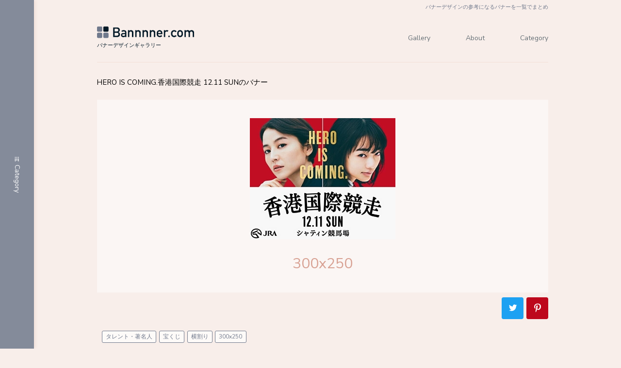

--- FILE ---
content_type: text/html; charset=UTF-8
request_url: https://bannnner.com/banner_5141/
body_size: 6801
content:
<!DOCTYPE html>
<html lang="ja">
<head prefix="og: http://ogp.me/ns#">
<meta charset="UTF-8">
<meta name="viewport" content="width=device-width, initial-scale=1">

<meta name="Author" content="Bannnner.com">
<meta name="keywords" content="バナー,デザイン,参考,ギャラリー,画像,一覧,まとめ">
<meta name="description" content="Bannnner.comは、バナー制作者の見本になるような、優れたバナーを集めたバナーデザインギャラリーです。バナーデザインの参考にご活用ください。">
<meta name="robots" content="index,follow">

<!-- Google Tag Manager -->
<script>(function(w,d,s,l,i){w[l]=w[l]||[];w[l].push({'gtm.start':
new Date().getTime(),event:'gtm.js'});var f=d.getElementsByTagName(s)[0],
j=d.createElement(s),dl=l!='dataLayer'?'&l='+l:'';j.async=true;j.src=
'https://www.googletagmanager.com/gtm.js?id='+i+dl;f.parentNode.insertBefore(j,f);
})(window,document,'script','dataLayer','GTM-WG8PLZD');</script>
<!-- End Google Tag Manager -->

<link rel="stylesheet" href="https://bannnner.com/wp-content/themes/wp_2018/css/reset.css">
<link rel="stylesheet" href="https://bannnner.com/wp-content/themes/wp_2018/css/normalize.css">
<link rel="stylesheet" href="https://bannnner.com/wp-content/themes/wp_2018/css/font.css">
<link rel="stylesheet" href="https://bannnner.com/wp-content/themes/wp_2018/css/module.css">
<link rel="stylesheet" href="https://bannnner.com/wp-content/themes/wp_2018/css/base.css">
<link href="https://fonts.googleapis.com/css?family=Nunito+Sans" rel="stylesheet">

<!-- <script src="https://ajax.googleapis.com/ajax/libs/jquery/3.7.1/jquery.min.js"></script> -->
<script src="https://ajax.googleapis.com/ajax/libs/jquery/1.8.2/jquery.min.js"></script>
<script type="text/javascript" src="https://bannnner.com/wp-content/themes/wp_2018/js/base.js"></script>
<script type="text/javascript" src="https://bannnner.com/wp-content/themes/wp_2018/js/sns.js"></script>

<link rel="icon" href="https://bannnner.com/wp-content/themes/wp_2018/favicon.ico" />

<!-- ▼▼▼▼▼▼ページタイプによるだし分け（title／css）▼▼▼▼▼▼ -->
<!-- ▼▼バナーページ▼▼ -->
<title>HERO IS COMING.香港国際競走 12.11 SUNのバナー｜Bannnner.com</title>
<link rel="stylesheet" href="https://bannnner.com/wp-content/themes/wp_2018/css/single.css">
<!-- ▲▲バナーページ▲▲ -->
<!-- ▲▲▲▲▲▲ページタイプによるだし分け（title／css）▲▲▲▲▲▲ -->

<meta name='robots' content='max-image-preview:large' />
<link rel="alternate" type="application/rss+xml" title="Bannnner.com &raquo; HERO IS COMING.香港国際競走 12.11 SUNのバナー のコメントのフィード" href="https://bannnner.com/banner_5141/feed/" />
<link rel="alternate" title="oEmbed (JSON)" type="application/json+oembed" href="https://bannnner.com/wp-json/oembed/1.0/embed?url=https%3A%2F%2Fbannnner.com%2Fbanner_5141%2F" />
<link rel="alternate" title="oEmbed (XML)" type="text/xml+oembed" href="https://bannnner.com/wp-json/oembed/1.0/embed?url=https%3A%2F%2Fbannnner.com%2Fbanner_5141%2F&#038;format=xml" />
<style id='wp-img-auto-sizes-contain-inline-css' type='text/css'>
img:is([sizes=auto i],[sizes^="auto," i]){contain-intrinsic-size:3000px 1500px}
/*# sourceURL=wp-img-auto-sizes-contain-inline-css */
</style>
<style id='wp-block-library-inline-css' type='text/css'>
:root{--wp-block-synced-color:#7a00df;--wp-block-synced-color--rgb:122,0,223;--wp-bound-block-color:var(--wp-block-synced-color);--wp-editor-canvas-background:#ddd;--wp-admin-theme-color:#007cba;--wp-admin-theme-color--rgb:0,124,186;--wp-admin-theme-color-darker-10:#006ba1;--wp-admin-theme-color-darker-10--rgb:0,107,160.5;--wp-admin-theme-color-darker-20:#005a87;--wp-admin-theme-color-darker-20--rgb:0,90,135;--wp-admin-border-width-focus:2px}@media (min-resolution:192dpi){:root{--wp-admin-border-width-focus:1.5px}}.wp-element-button{cursor:pointer}:root .has-very-light-gray-background-color{background-color:#eee}:root .has-very-dark-gray-background-color{background-color:#313131}:root .has-very-light-gray-color{color:#eee}:root .has-very-dark-gray-color{color:#313131}:root .has-vivid-green-cyan-to-vivid-cyan-blue-gradient-background{background:linear-gradient(135deg,#00d084,#0693e3)}:root .has-purple-crush-gradient-background{background:linear-gradient(135deg,#34e2e4,#4721fb 50%,#ab1dfe)}:root .has-hazy-dawn-gradient-background{background:linear-gradient(135deg,#faaca8,#dad0ec)}:root .has-subdued-olive-gradient-background{background:linear-gradient(135deg,#fafae1,#67a671)}:root .has-atomic-cream-gradient-background{background:linear-gradient(135deg,#fdd79a,#004a59)}:root .has-nightshade-gradient-background{background:linear-gradient(135deg,#330968,#31cdcf)}:root .has-midnight-gradient-background{background:linear-gradient(135deg,#020381,#2874fc)}:root{--wp--preset--font-size--normal:16px;--wp--preset--font-size--huge:42px}.has-regular-font-size{font-size:1em}.has-larger-font-size{font-size:2.625em}.has-normal-font-size{font-size:var(--wp--preset--font-size--normal)}.has-huge-font-size{font-size:var(--wp--preset--font-size--huge)}.has-text-align-center{text-align:center}.has-text-align-left{text-align:left}.has-text-align-right{text-align:right}.has-fit-text{white-space:nowrap!important}#end-resizable-editor-section{display:none}.aligncenter{clear:both}.items-justified-left{justify-content:flex-start}.items-justified-center{justify-content:center}.items-justified-right{justify-content:flex-end}.items-justified-space-between{justify-content:space-between}.screen-reader-text{border:0;clip-path:inset(50%);height:1px;margin:-1px;overflow:hidden;padding:0;position:absolute;width:1px;word-wrap:normal!important}.screen-reader-text:focus{background-color:#ddd;clip-path:none;color:#444;display:block;font-size:1em;height:auto;left:5px;line-height:normal;padding:15px 23px 14px;text-decoration:none;top:5px;width:auto;z-index:100000}html :where(.has-border-color){border-style:solid}html :where([style*=border-top-color]){border-top-style:solid}html :where([style*=border-right-color]){border-right-style:solid}html :where([style*=border-bottom-color]){border-bottom-style:solid}html :where([style*=border-left-color]){border-left-style:solid}html :where([style*=border-width]){border-style:solid}html :where([style*=border-top-width]){border-top-style:solid}html :where([style*=border-right-width]){border-right-style:solid}html :where([style*=border-bottom-width]){border-bottom-style:solid}html :where([style*=border-left-width]){border-left-style:solid}html :where(img[class*=wp-image-]){height:auto;max-width:100%}:where(figure){margin:0 0 1em}html :where(.is-position-sticky){--wp-admin--admin-bar--position-offset:var(--wp-admin--admin-bar--height,0px)}@media screen and (max-width:600px){html :where(.is-position-sticky){--wp-admin--admin-bar--position-offset:0px}}

/*# sourceURL=wp-block-library-inline-css */
</style><style id='global-styles-inline-css' type='text/css'>
:root{--wp--preset--aspect-ratio--square: 1;--wp--preset--aspect-ratio--4-3: 4/3;--wp--preset--aspect-ratio--3-4: 3/4;--wp--preset--aspect-ratio--3-2: 3/2;--wp--preset--aspect-ratio--2-3: 2/3;--wp--preset--aspect-ratio--16-9: 16/9;--wp--preset--aspect-ratio--9-16: 9/16;--wp--preset--color--black: #000000;--wp--preset--color--cyan-bluish-gray: #abb8c3;--wp--preset--color--white: #ffffff;--wp--preset--color--pale-pink: #f78da7;--wp--preset--color--vivid-red: #cf2e2e;--wp--preset--color--luminous-vivid-orange: #ff6900;--wp--preset--color--luminous-vivid-amber: #fcb900;--wp--preset--color--light-green-cyan: #7bdcb5;--wp--preset--color--vivid-green-cyan: #00d084;--wp--preset--color--pale-cyan-blue: #8ed1fc;--wp--preset--color--vivid-cyan-blue: #0693e3;--wp--preset--color--vivid-purple: #9b51e0;--wp--preset--gradient--vivid-cyan-blue-to-vivid-purple: linear-gradient(135deg,rgb(6,147,227) 0%,rgb(155,81,224) 100%);--wp--preset--gradient--light-green-cyan-to-vivid-green-cyan: linear-gradient(135deg,rgb(122,220,180) 0%,rgb(0,208,130) 100%);--wp--preset--gradient--luminous-vivid-amber-to-luminous-vivid-orange: linear-gradient(135deg,rgb(252,185,0) 0%,rgb(255,105,0) 100%);--wp--preset--gradient--luminous-vivid-orange-to-vivid-red: linear-gradient(135deg,rgb(255,105,0) 0%,rgb(207,46,46) 100%);--wp--preset--gradient--very-light-gray-to-cyan-bluish-gray: linear-gradient(135deg,rgb(238,238,238) 0%,rgb(169,184,195) 100%);--wp--preset--gradient--cool-to-warm-spectrum: linear-gradient(135deg,rgb(74,234,220) 0%,rgb(151,120,209) 20%,rgb(207,42,186) 40%,rgb(238,44,130) 60%,rgb(251,105,98) 80%,rgb(254,248,76) 100%);--wp--preset--gradient--blush-light-purple: linear-gradient(135deg,rgb(255,206,236) 0%,rgb(152,150,240) 100%);--wp--preset--gradient--blush-bordeaux: linear-gradient(135deg,rgb(254,205,165) 0%,rgb(254,45,45) 50%,rgb(107,0,62) 100%);--wp--preset--gradient--luminous-dusk: linear-gradient(135deg,rgb(255,203,112) 0%,rgb(199,81,192) 50%,rgb(65,88,208) 100%);--wp--preset--gradient--pale-ocean: linear-gradient(135deg,rgb(255,245,203) 0%,rgb(182,227,212) 50%,rgb(51,167,181) 100%);--wp--preset--gradient--electric-grass: linear-gradient(135deg,rgb(202,248,128) 0%,rgb(113,206,126) 100%);--wp--preset--gradient--midnight: linear-gradient(135deg,rgb(2,3,129) 0%,rgb(40,116,252) 100%);--wp--preset--font-size--small: 13px;--wp--preset--font-size--medium: 20px;--wp--preset--font-size--large: 36px;--wp--preset--font-size--x-large: 42px;--wp--preset--spacing--20: 0.44rem;--wp--preset--spacing--30: 0.67rem;--wp--preset--spacing--40: 1rem;--wp--preset--spacing--50: 1.5rem;--wp--preset--spacing--60: 2.25rem;--wp--preset--spacing--70: 3.38rem;--wp--preset--spacing--80: 5.06rem;--wp--preset--shadow--natural: 6px 6px 9px rgba(0, 0, 0, 0.2);--wp--preset--shadow--deep: 12px 12px 50px rgba(0, 0, 0, 0.4);--wp--preset--shadow--sharp: 6px 6px 0px rgba(0, 0, 0, 0.2);--wp--preset--shadow--outlined: 6px 6px 0px -3px rgb(255, 255, 255), 6px 6px rgb(0, 0, 0);--wp--preset--shadow--crisp: 6px 6px 0px rgb(0, 0, 0);}:where(.is-layout-flex){gap: 0.5em;}:where(.is-layout-grid){gap: 0.5em;}body .is-layout-flex{display: flex;}.is-layout-flex{flex-wrap: wrap;align-items: center;}.is-layout-flex > :is(*, div){margin: 0;}body .is-layout-grid{display: grid;}.is-layout-grid > :is(*, div){margin: 0;}:where(.wp-block-columns.is-layout-flex){gap: 2em;}:where(.wp-block-columns.is-layout-grid){gap: 2em;}:where(.wp-block-post-template.is-layout-flex){gap: 1.25em;}:where(.wp-block-post-template.is-layout-grid){gap: 1.25em;}.has-black-color{color: var(--wp--preset--color--black) !important;}.has-cyan-bluish-gray-color{color: var(--wp--preset--color--cyan-bluish-gray) !important;}.has-white-color{color: var(--wp--preset--color--white) !important;}.has-pale-pink-color{color: var(--wp--preset--color--pale-pink) !important;}.has-vivid-red-color{color: var(--wp--preset--color--vivid-red) !important;}.has-luminous-vivid-orange-color{color: var(--wp--preset--color--luminous-vivid-orange) !important;}.has-luminous-vivid-amber-color{color: var(--wp--preset--color--luminous-vivid-amber) !important;}.has-light-green-cyan-color{color: var(--wp--preset--color--light-green-cyan) !important;}.has-vivid-green-cyan-color{color: var(--wp--preset--color--vivid-green-cyan) !important;}.has-pale-cyan-blue-color{color: var(--wp--preset--color--pale-cyan-blue) !important;}.has-vivid-cyan-blue-color{color: var(--wp--preset--color--vivid-cyan-blue) !important;}.has-vivid-purple-color{color: var(--wp--preset--color--vivid-purple) !important;}.has-black-background-color{background-color: var(--wp--preset--color--black) !important;}.has-cyan-bluish-gray-background-color{background-color: var(--wp--preset--color--cyan-bluish-gray) !important;}.has-white-background-color{background-color: var(--wp--preset--color--white) !important;}.has-pale-pink-background-color{background-color: var(--wp--preset--color--pale-pink) !important;}.has-vivid-red-background-color{background-color: var(--wp--preset--color--vivid-red) !important;}.has-luminous-vivid-orange-background-color{background-color: var(--wp--preset--color--luminous-vivid-orange) !important;}.has-luminous-vivid-amber-background-color{background-color: var(--wp--preset--color--luminous-vivid-amber) !important;}.has-light-green-cyan-background-color{background-color: var(--wp--preset--color--light-green-cyan) !important;}.has-vivid-green-cyan-background-color{background-color: var(--wp--preset--color--vivid-green-cyan) !important;}.has-pale-cyan-blue-background-color{background-color: var(--wp--preset--color--pale-cyan-blue) !important;}.has-vivid-cyan-blue-background-color{background-color: var(--wp--preset--color--vivid-cyan-blue) !important;}.has-vivid-purple-background-color{background-color: var(--wp--preset--color--vivid-purple) !important;}.has-black-border-color{border-color: var(--wp--preset--color--black) !important;}.has-cyan-bluish-gray-border-color{border-color: var(--wp--preset--color--cyan-bluish-gray) !important;}.has-white-border-color{border-color: var(--wp--preset--color--white) !important;}.has-pale-pink-border-color{border-color: var(--wp--preset--color--pale-pink) !important;}.has-vivid-red-border-color{border-color: var(--wp--preset--color--vivid-red) !important;}.has-luminous-vivid-orange-border-color{border-color: var(--wp--preset--color--luminous-vivid-orange) !important;}.has-luminous-vivid-amber-border-color{border-color: var(--wp--preset--color--luminous-vivid-amber) !important;}.has-light-green-cyan-border-color{border-color: var(--wp--preset--color--light-green-cyan) !important;}.has-vivid-green-cyan-border-color{border-color: var(--wp--preset--color--vivid-green-cyan) !important;}.has-pale-cyan-blue-border-color{border-color: var(--wp--preset--color--pale-cyan-blue) !important;}.has-vivid-cyan-blue-border-color{border-color: var(--wp--preset--color--vivid-cyan-blue) !important;}.has-vivid-purple-border-color{border-color: var(--wp--preset--color--vivid-purple) !important;}.has-vivid-cyan-blue-to-vivid-purple-gradient-background{background: var(--wp--preset--gradient--vivid-cyan-blue-to-vivid-purple) !important;}.has-light-green-cyan-to-vivid-green-cyan-gradient-background{background: var(--wp--preset--gradient--light-green-cyan-to-vivid-green-cyan) !important;}.has-luminous-vivid-amber-to-luminous-vivid-orange-gradient-background{background: var(--wp--preset--gradient--luminous-vivid-amber-to-luminous-vivid-orange) !important;}.has-luminous-vivid-orange-to-vivid-red-gradient-background{background: var(--wp--preset--gradient--luminous-vivid-orange-to-vivid-red) !important;}.has-very-light-gray-to-cyan-bluish-gray-gradient-background{background: var(--wp--preset--gradient--very-light-gray-to-cyan-bluish-gray) !important;}.has-cool-to-warm-spectrum-gradient-background{background: var(--wp--preset--gradient--cool-to-warm-spectrum) !important;}.has-blush-light-purple-gradient-background{background: var(--wp--preset--gradient--blush-light-purple) !important;}.has-blush-bordeaux-gradient-background{background: var(--wp--preset--gradient--blush-bordeaux) !important;}.has-luminous-dusk-gradient-background{background: var(--wp--preset--gradient--luminous-dusk) !important;}.has-pale-ocean-gradient-background{background: var(--wp--preset--gradient--pale-ocean) !important;}.has-electric-grass-gradient-background{background: var(--wp--preset--gradient--electric-grass) !important;}.has-midnight-gradient-background{background: var(--wp--preset--gradient--midnight) !important;}.has-small-font-size{font-size: var(--wp--preset--font-size--small) !important;}.has-medium-font-size{font-size: var(--wp--preset--font-size--medium) !important;}.has-large-font-size{font-size: var(--wp--preset--font-size--large) !important;}.has-x-large-font-size{font-size: var(--wp--preset--font-size--x-large) !important;}
/*# sourceURL=global-styles-inline-css */
</style>

<style id='classic-theme-styles-inline-css' type='text/css'>
/*! This file is auto-generated */
.wp-block-button__link{color:#fff;background-color:#32373c;border-radius:9999px;box-shadow:none;text-decoration:none;padding:calc(.667em + 2px) calc(1.333em + 2px);font-size:1.125em}.wp-block-file__button{background:#32373c;color:#fff;text-decoration:none}
/*# sourceURL=/wp-includes/css/classic-themes.min.css */
</style>
<link rel="https://api.w.org/" href="https://bannnner.com/wp-json/" /><link rel="alternate" title="JSON" type="application/json" href="https://bannnner.com/wp-json/wp/v2/posts/15934" /><link rel="canonical" href="https://bannnner.com/banner_5141/" />
</head>
<body>
<!-- Google Tag Manager (noscript) -->
<noscript><iframe src="https://www.googletagmanager.com/ns.html?id=GTM-WG8PLZD"
height="0" width="0" style="display:none;visibility:hidden"></iframe></noscript>
<!-- End Google Tag Manager (noscript) -->
<!-- ▼▼▼▼▼▼ loading ▼▼▼▼▼▼ -->
<div id="loading">
	<div class="loader-wrap">
	<div class="loader">
		<span></span>
		<span></span>
		<span></span>
		<span></span>
	</div>
	</div>
</div>
<!-- ▲▲▲▲▲▲ loading ▲▲▲▲▲▲ -->
<div id="body-wrap">
<!-- ▼▼▼▼▼▼ header ▼▼▼▼▼▼ -->
<header>
<h1><span class="wrap">バナーデザインの参考になるバナーを一覧でまとめ</span></h1>
<div class="wrap">
<div class="header-inner">
<p class="header-logo"><a href="https://bannnner.com" target="_self"><img src="https://bannnner.com/wp-content/themes/wp_2018/img/bannnner-logo.svg" alt="ロゴ"></a></p>
<p class="header-txt">バナーデザインギャラリー</p>
</div>
<nav class="header-nav">
<ul>
<li><a href="https://bannnner.com" target="_self">Gallery</a></li>
<li><a href="https://bannnner.com/about/">About</a></li>
<li><a href="https://bannnner.com/category/">Category</a></li>
</ul>
</nav>
</div>
</header>
<!-- ▲▲▲▲▲▲ header ▲▲▲▲▲▲ -->
<!-- ▼▼▼▼▼▼ main ▼▼▼▼▼▼ -->
<div class="wrap">
<div class="wrap-main">

<h2 class="banner-ttl">HERO IS COMING.香港国際競走 12.11 SUNのバナー</h2>

<div class="banner-box">
<p class="img"><img src="https://bannnner.com/wp-content/uploads/2023/01/banner_5141.jpeg" /></p>
<p class="banner-size">300x250</p>
<ul class="list-sns">
<!-- <li class="fav"><a href="#" target="_blank">Favorite</a></li> -->
<li class="twr"><a href="#" target="_blank">Twitter</a></li>
<li class="pin"><a href="#" target="_blank">Pinterest</a></li>
</ul>
</div>


<ul class="banner-list-tag">

<li><a href="https://bannnner.com/tag/talent/" rel="tag">タレント・著名人</a></li>
<li><a href="https://bannnner.com/tag/lottery/" rel="tag">宝くじ</a></li>
<li><a href="https://bannnner.com/tag/horizontal/" rel="tag">横割り</a></li>
<li><a href="https://bannnner.com/category/300x250/">300x250</a></li></ul>


<!-- ここから本文です -->
<!-- ここから本文終了 -->


<div class="ad">
<script async src="//pagead2.googlesyndication.com/pagead/js/adsbygoogle.js"></script>
<!-- レスポンシブ -->
<ins class="adsbygoogle"
     style="display:block"
     data-ad-client="ca-pub-4561335049696439"
     data-ad-slot="7668974400"
     data-ad-format="auto"
     data-full-width-responsive="true"></ins>
<script>
(adsbygoogle = window.adsbygoogle || []).push({});
</script>
</div>

</div>
</div>
<!-- ▲▲▲▲▲▲ main ▲▲▲▲▲▲ -->

<!-- ▼▼▼▼▼▼ side ▼▼▼▼▼▼ -->
<div class="wrap-side">
<p class="ttl">Category</p>
<p class="close"><span>閉じる</span></p>
<div class="side-inner">
<ul>
<li><a href="https://bannnner.com/category/160x600/" target="_self">160x600<span class="num">（217）</span></a></li><li><a href="https://bannnner.com/category/300x250/" target="_self">300x250<span class="num">（5502）</span></a></li><li><a href="https://bannnner.com/category/300x60/" target="_self">300x60<span class="num">（825）</span></a></li><li><a href="https://bannnner.com/category/300x600/" target="_self">300x600<span class="num">（470）</span></a></li><li><a href="https://bannnner.com/category/336x280/" target="_self">336x280<span class="num">（547）</span></a></li><li><a href="https://bannnner.com/category/468x60/" target="_self">468x60<span class="num">（75）</span></a></li><li><a href="https://bannnner.com/category/728x90/" target="_self">728x90<span class="num">（668）</span></a></li><li><a href="https://bannnner.com/tag/vertical/" target="_self">縦割り<span class="num">（714）</span></a></li><li><a href="https://bannnner.com/tag/horizontal/" target="_self">横割り<span class="num">（1035）</span></a></li><li><a href="https://bannnner.com/tag/lineup/" target="_self">反復<span class="num">（410）</span></a></li><li><a href="https://bannnner.com/tag/face/" target="_self">顔切り抜き<span class="num">（138）</span></a></li><li><a href="https://bannnner.com/tag/text/" target="_self">テキストのみ<span class="num">（683）</span></a></li><li><a href="https://bannnner.com/tag/photo/" target="_self">写真メイン<span class="num">（182）</span></a></li><li><a href="https://bannnner.com/tag/cut/" target="_self">切り抜き<span class="num">（129）</span></a></li><li><a href="https://bannnner.com/tag/illustration/" target="_self">イラスト<span class="num">（1346）</span></a></li><li><a href="https://bannnner.com/tag/person/" target="_self">人物<span class="num">（1121）</span></a></li><li><a href="https://bannnner.com/tag/talent/" target="_self">タレント・著名人<span class="num">（2030）</span></a></li><li><a href="https://bannnner.com/tag/character/" target="_self">キャラクター<span class="num">（643）</span></a></li><li><a href="https://bannnner.com/tag/autumn/" target="_self">秋<span class="num">（33）</span></a></li><li><a href="https://bannnner.com/tag/summer/" target="_self">夏<span class="num">（153）</span></a></li><li><a href="https://bannnner.com/tag/spring/" target="_self">春<span class="num">（64）</span></a></li><li><a href="https://bannnner.com/tag/winter/" target="_self">冬<span class="num">（61）</span></a></li><li><a href="https://bannnner.com/tag/newyear/" target="_self">正月<span class="num">（72）</span></a></li><li><a href="https://bannnner.com/tag/halloween/" target="_self">ハロウィン<span class="num">（18）</span></a></li><li><a href="https://bannnner.com/tag/valentine/" target="_self">バレンタイン<span class="num">（10）</span></a></li><li><a href="https://bannnner.com/tag/christmas/" target="_self">クリスマス<span class="num">（42）</span></a></li><li><a href="https://bannnner.com/tag/event/" target="_self">イベント・コンテスト<span class="num">（266）</span></a></li><li><a href="https://bannnner.com/tag/gif/" target="_self">GIFアニメーション<span class="num">（194）</span></a></li><li><a href="https://bannnner.com/tag/car/" target="_self">車<span class="num">（493）</span></a></li><li><a href="https://bannnner.com/tag/train/" target="_self">電車<span class="num">（79）</span></a></li><li><a href="https://bannnner.com/tag/bike/" target="_self">バイク・自転車<span class="num">（12）</span></a></li><li><a href="https://bannnner.com/tag/airline/" target="_self">航空<span class="num">（97）</span></a></li><li><a href="https://bannnner.com/tag/pc/" target="_self">パソコン・タブレット<span class="num">（241）</span></a></li><li><a href="https://bannnner.com/tag/smartphone/" target="_self">スマホ・携帯<span class="num">（137）</span></a></li><li><a href="https://bannnner.com/tag/mockup/" target="_self">モックアップ<span class="num">（165）</span></a></li><li><a href="https://bannnner.com/tag/kitchen/" target="_self">キッチン雑貨<span class="num">（47）</span></a></li><li><a href="https://bannnner.com/tag/tools/" target="_self">工具<span class="num">（4）</span></a></li><li><a href="https://bannnner.com/tag/camera/" target="_self">カメラ<span class="num">（118）</span></a></li><li><a href="https://bannnner.com/tag/appliance/" target="_self">家電製品<span class="num">（295）</span></a></li><li><a href="https://bannnner.com/tag/furniture/" target="_self">家具<span class="num">（45）</span></a></li><li><a href="https://bannnner.com/tag/stationery/" target="_self">文房具<span class="num">（2）</span></a></li><li><a href="https://bannnner.com/tag/software/" target="_self">ソフトウェア<span class="num">（114）</span></a></li><li><a href="https://bannnner.com/tag/net/" target="_self">通信・ネットプロバイダ<span class="num">（498）</span></a></li><li><a href="https://bannnner.com/tag/production/" target="_self">制作会社<span class="num">（7）</span></a></li><li><a href="https://bannnner.com/tag/web/" target="_self">Webサービス<span class="num">（124）</span></a></li><li><a href="https://bannnner.com/tag/makeup/" target="_self">スキンケア・化粧品<span class="num">（257）</span></a></li><li><a href="https://bannnner.com/tag/sick/" target="_self">病気・治療<span class="num">（34）</span></a></li><li><a href="https://bannnner.com/tag/menbeauty/" target="_self">メンズ美容<span class="num">（99）</span></a></li><li><a href="https://bannnner.com/tag/este/" target="_self">エステ・脱毛<span class="num">（58）</span></a></li><li><a href="https://bannnner.com/tag/drug/" target="_self">医薬品・日用雑貨<span class="num">（340）</span></a></li><li><a href="https://bannnner.com/tag/love/" target="_self">恋愛・結婚<span class="num">（14）</span></a></li><li><a href="https://bannnner.com/tag/housingloan/" target="_self">住宅ローン<span class="num">（27）</span></a></li><li><a href="https://bannnner.com/tag/insurance/" target="_self">保険<span class="num">（112）</span></a></li><li><a href="https://bannnner.com/tag/money/" target="_self">金融<span class="num">（382）</span></a></li><li><a href="https://bannnner.com/tag/realestate/" target="_self">不動産・建築<span class="num">（197）</span></a></li><li><a href="https://bannnner.com/tag/cre/" target="_self">クレジットカード<span class="num">（135）</span></a></li><li><a href="https://bannnner.com/tag/lottery/" target="_self">宝くじ<span class="num">（128）</span></a></li><li><a href="https://bannnner.com/tag/business/" target="_self">ビジネス<span class="num">（279）</span></a></li><li><a href="https://bannnner.com/tag/work/" target="_self">転職・仕事<span class="num">（241）</span></a></li><li><a href="https://bannnner.com/tag/government/" target="_self">政治<span class="num">（11）</span></a></li><li><a href="https://bannnner.com/tag/post/" target="_self">物流・郵便<span class="num">（45）</span></a></li><li><a href="https://bannnner.com/tag/energy/" target="_self">電気・ガス<span class="num">（44）</span></a></li><li><a href="https://bannnner.com/tag/study/" target="_self">勉強・予備校<span class="num">（45）</span></a></li><li><a href="https://bannnner.com/tag/child/" target="_self">子ども向け<span class="num">（27）</span></a></li><li><a href="https://bannnner.com/tag/school/" target="_self">学校<span class="num">（69）</span></a></li><li><a href="https://bannnner.com/tag/lesson/" target="_self">大人の習い事<span class="num">（56）</span></a></li><li><a href="https://bannnner.com/tag/broadcast/" target="_self">放送・動画<span class="num">（336）</span></a></li><li><a href="https://bannnner.com/tag/game/" target="_self">ゲーム<span class="num">（143）</span></a></li><li><a href="https://bannnner.com/tag/book/" target="_self">書籍・雑誌<span class="num">（321）</span></a></li><li><a href="https://bannnner.com/tag/film/" target="_self">映画<span class="num">（145）</span></a></li><li><a href="https://bannnner.com/tag/music/" target="_self">音楽<span class="num">（241）</span></a></li><li><a href="https://bannnner.com/tag/print/" target="_self">チラシ・はがき印刷<span class="num">（43）</span></a></li><li><a href="https://bannnner.com/tag/trip/" target="_self">旅行<span class="num">（207）</span></a></li><li><a href="https://bannnner.com/tag/departmentstore/" target="_self">デパート・商業施設<span class="num">（115）</span></a></li><li><a href="https://bannnner.com/tag/animal/" target="_self">動物・魚<span class="num">（87）</span></a></li><li><a href="https://bannnner.com/tag/amusement/" target="_self">遊園地・娯楽施設<span class="num">（207）</span></a></li><li><a href="https://bannnner.com/tag/food/" target="_self">食品<span class="num">（550）</span></a></li><li><a href="https://bannnner.com/tag/drink/" target="_self">飲み物<span class="num">（897）</span></a></li><li><a href="https://bannnner.com/tag/sport/" target="_self">運動・スポーツ<span class="num">（266）</span></a></li><li><a href="https://bannnner.com/tag/jewelry/" target="_self">宝飾品・腕時計<span class="num">（88）</span></a></li><li><a href="https://bannnner.com/tag/fashion/" target="_self">ファッション<span class="num">（571）</span></a></li></ul>
</div>
</div>
<!-- ▲▲▲▲▲▲ side ▲▲▲▲▲▲ --><!-- ▼▼▼▼▼▼ footer ▼▼▼▼▼▼ -->
<footer>
<p class="footer-c">Copyright © Bannnner.com　2018 - 2026</p>
</footer>
<script type="speculationrules">
{"prefetch":[{"source":"document","where":{"and":[{"href_matches":"/*"},{"not":{"href_matches":["/wp-*.php","/wp-admin/*","/wp-content/uploads/*","/wp-content/*","/wp-content/plugins/*","/wp-content/themes/wp_2018/*","/*\\?(.+)"]}},{"not":{"selector_matches":"a[rel~=\"nofollow\"]"}},{"not":{"selector_matches":".no-prefetch, .no-prefetch a"}}]},"eagerness":"conservative"}]}
</script>
<!-- ▲▲▲▲▲▲ footer ▲▲▲▲▲▲ -->
</div>
</body>
</html>

--- FILE ---
content_type: text/html; charset=utf-8
request_url: https://www.google.com/recaptcha/api2/aframe
body_size: 267
content:
<!DOCTYPE HTML><html><head><meta http-equiv="content-type" content="text/html; charset=UTF-8"></head><body><script nonce="caYLaKGxxTIDB1mExyI5Vg">/** Anti-fraud and anti-abuse applications only. See google.com/recaptcha */ try{var clients={'sodar':'https://pagead2.googlesyndication.com/pagead/sodar?'};window.addEventListener("message",function(a){try{if(a.source===window.parent){var b=JSON.parse(a.data);var c=clients[b['id']];if(c){var d=document.createElement('img');d.src=c+b['params']+'&rc='+(localStorage.getItem("rc::a")?sessionStorage.getItem("rc::b"):"");window.document.body.appendChild(d);sessionStorage.setItem("rc::e",parseInt(sessionStorage.getItem("rc::e")||0)+1);localStorage.setItem("rc::h",'1768440991833');}}}catch(b){}});window.parent.postMessage("_grecaptcha_ready", "*");}catch(b){}</script></body></html>

--- FILE ---
content_type: text/css
request_url: https://bannnner.com/wp-content/themes/wp_2018/css/reset.css
body_size: 1691
content:
@charset "utf-8";

/* ==========================================================================
 reset.css （最終更新：2016/9/31）
 ========================================================================== */

html {
  font-size: 100%;
  font-size: 62.5%; /*10px*/
}

body {
  padding: 0;
  border: 0;
  font-family: 'Nunito Sans',"ヒラギノ角ゴ Pro W3","Hiragino Kaku Gothic Pro","メイリオ","ＭＳ Ｐゴシック",sans-serif;
}

h1,h2,h3,h4,h5,h6,p,ul,ol,li,dl,dt,dd,menu {
  margin: 0;
  padding: 0;
}

/* ==========================================================================
   Typography
   ========================================================================== */

h1 {
  font-size: 24px;
  font-size: 2.4rem;
  line-height: 1.3333;
  font-weight: normal;
}

h2 {
  font-size: 21px;
  font-size: 2.1rem;
  line-height: 1.3333;

}

h3 {
  font-size: 18px;
  font-size: 1.8rem;
  line-height: 1.3333;

}

h4 {
  font-size: 16px;
  font-size: 1.6rem;
  line-height: 1.3333;

}

h5{
  font-size: 15px;
  font-size: 1.5rem;
  line-height: 1.3333;
}

h6 {
  font-size: 14px;
  font-size: 1.4rem;
  line-height: 1.3333;
}

p {
  font-size: 15px;
  font-size: 1.5rem;
  line-height:1.6;
  line-height: 1.95;
}

/* ==========================================================================
   Lists
   ========================================================================== */

li {
  font-size: 14px;
  font-size: 1.4rem;
  line-height: 1.6;
  line-height: 1.95;
  list-style: none;
}

dt,dd {
  font-size: 14px;
  font-size: 1.4rem;
  line-height: 1.6;
  line-height: 1.95;
}

/* ==========================================================================
   Other Typography
   ========================================================================== */

abbr[title] {
  border-bottom: 1px dotted;
}

dfn {
  font-style: italic;
}

mark {
  background: #ff0;
  color: #000;
}

code,
kbd,
pre,
samp {
  font-family: monospace, serif;
  _font-family: 'courier new', monospace;
  font-size: 1em;
}

pre {
  white-space: pre;
  white-space: pre-wrap;
  word-wrap: break-word;
}

b,
strong {
  font-weight: bold;
}

blockquote {
  margin: 0;
  padding: 0;
}


/* ==========================================================================
 Embedded content
 ========================================================================== */

img {
  border: 0;
  border: none;
  -ms-interpolation-mode: bicubic; /* 2 */
}

/* ==========================================================================
 Figures
 ========================================================================== */

/*
* Addresses margin not present in IE6/7/8/9, S5, O11.
*/

figure {
  margin: 0;
}


/* ==========================================================================
 Forms
 ========================================================================== */

/*
* Corrects margin displayed oddly in IE6/7.
*/

form {
margin: 0;
}

/*
* 1. Corrects color not being inherited in IE6/7/8/9.
* 2. Corrects text not wrapping in FF3.
* 3. Corrects alignment displayed oddly in IE6/7.
*/

legend {
  border: 0; /* 1 */
  padding: 0;
  white-space: normal; /* 2 */
  *margin-left: -7px; /* 3 */
}

/*
* 1. Corrects font size not being inherited in all browsers.
* 2. Addresses margins set differently in IE6/7, FF3+, S5, Chrome.
* 3. Improves appearance and consistency in all browsers.
*/

button,
input,
select,
textarea {
  font-size: 100%; /* 1 */
  margin: 0; /* 2 */
  vertical-align: baseline; /* 3 */
  *vertical-align: middle; /* 3 */
}

/*
* Addresses FF3/4 setting `line-height` on `input` using `!important` in the
* UA stylesheet.
*/

button,
input,
select,
textarea {
  line-height: normal;
  font-family: "ヒラギノ角ゴ Pro W3","Hiragino Kaku Gothic Pro","メイリオ","ＭＳ Ｐゴシック",sans-serif;

}

/*
* 1. Avoid the WebKit bug in Android 4.0.* where (2) destroys native `audio`
*    and `video` controls.
* 2. Corrects inability to style clickable `input` types in iOS.
* 3. Improves usability and consistency of cursor style between image-type
*    `input` and others.
* 4. Removes inner spacing in IE7 without affecting normal text inputs.
*    Known issue: inner spacing remains in IE6.
*/

button,
html input[type="button"], /* 1 */
input[type="reset"],
input[type="submit"] {
z-indexwebkit-appearance: button; /* 2 */
  cursor: pointer; /* 3 */
  *overflow: visible;  /* 4 */
}

/*
* Re-set default cursor for disabled elements.
*/

button[disabled],
input[disabled] {
  cursor: default;
}

/*
* 1. Addresses box sizing set to content-box in IE8/9.
* 2. Removes excess padding in IE8/9.
* 3. Removes excess padding in IE7.
*    Known issue: excess padding remains in IE6.
*/

input[type="checkbox"],
input[type="radio"] {
  box-sizing: border-box; /* 1 */
  padding: 0; /* 2 */
  *height: 13px; /* 3 */
  *width: 13px; /* 3 */
}

/*
* 1. Addresses `appearance` set to `searchfield` in S5, Chrome.
* 2. Addresses `box-sizing` set to `border-box` in S5, Chrome (include `-moz`
*    to future-proof).
*/

input[type="search"] {
  -webkit-appearance: textfield; /* 1 */
  -moz-box-sizing: content-box;
  -webkit-box-sizing: content-box; /* 2 */
  box-sizing: content-box;
}
/*
* Removes inner padding and search cancel button in S5, Chrome on OS X.
*/

input[type="search"]::-webkit-search-cancel-button,
input[type="search"]::-webkit-search-decoration {
z-indexwebkit-appearance: none;
}

/*
* Removes inner padding and border in FF3+.
*/
button::-moz-focus-inner,
input::-moz-focus-inner {
  border: 0;
  padding: 0;
}

/* ==========================================================================
 Tables
 ========================================================================== */

table {
  border-collapse: collapse;
  border-spacing: 0;
}

--- FILE ---
content_type: text/css
request_url: https://bannnner.com/wp-content/themes/wp_2018/css/font.css
body_size: 369
content:
@font-face {
  font-family: 'icomoon';
  src:  url('fonts/icomoon.eot?c5zqyy');
  src:  url('fonts/icomoon.eot?c5zqyy#iefix') format('embedded-opentype'),
    url('fonts/icomoon.ttf?c5zqyy') format('truetype'),
    url('fonts/icomoon.woff?c5zqyy') format('woff'),
    url('fonts/icomoon.svg?c5zqyy#icomoon') format('svg');
  font-weight: normal;
  font-style: normal;
}

[class^="icon-"], [class*=" icon-"] {
  /* use !important to prevent issues with browser extensions that change fonts */
  font-family: 'icomoon' !important;
  speak: none;
  font-style: normal;
  font-weight: normal;
  font-variant: normal;
  text-transform: none;
  line-height: 1;

  /* Better Font Rendering =========== */
  -webkit-font-smoothing: antialiased;
  -moz-osx-font-smoothing: grayscale;
}

.icon-grid:before {
  content: "\e900";
}
.icon-list:before {
  content: "\e901";
}
.icon-menu:before {
  content: "\e902";
}
.icon-pinterest:before {
  content: "\e903";
}
.icon-twitter:before {
  content: "\e904";
}
.icon-close-solid:before {
  content: "\e905";
}
.icon-star-full:before {
  content: "\e906";
}


--- FILE ---
content_type: text/css
request_url: https://bannnner.com/wp-content/themes/wp_2018/css/module.css
body_size: 1457
content:
@charset "UTF-8";
/*--------------------------------------------------------*/
/*　調整用スタイル　*/
/*--------------------------------------------------------*/
/*　余白（margin）　*/
.mt0 {
  margin-top: 0em !important;
}

.mt025 {
  margin-top: .25em !important;
}

.mt05 {
  margin-top: .5em !important;
}

.mt1 {
  margin-top: 1em !important;
}

.mt15 {
  margin-top: 1.5em !important;
}

.mt2 {
  margin-top: 2em !important;
}

.mt3 {
  margin-top: 3em !important;
}

.mt4 {
  margin-top: 4em !important;
}

.mb0 {
  margin-bottom: 0em !important;
}

.mb025 {
  margin-bottom: .25em !important;
}

.mb05 {
  margin-bottom: .5em !important;
}

.mb1 {
  margin-bottom: 1em !important;
}

.mb15 {
  margin-bottom: 1.5em !important;
}

.mb2 {
  margin-bottom: 2em !important;
}

.mb3 {
  margin-bottom: 3em !important;
}

.mb4 {
  margin-bottom: 4em !important;
}

.mr025 {
  margin-right: .25em !important;
}

.mr05 {
  margin-right: .5em !important;
}

.mr075 {
  margin-right: .75em !important;
}

.mr1 {
  margin-right: 1em !important;
}

.ml025 {
  margin-left: .25em !important;
}

.ml05 {
  margin-left: .5em !important;
}

.ml075 {
  margin-left: .75em !important;
}

.ml1 {
  margin-left: 1em !important;
}

.mlara {
  margin-right: auto !important;
  margin-left: auto !important;
}

/*　余白（padding）　*/
.pt1 {
  padding-top: 1em !important;
}

/*　幅　*/
.w10per {
  width: 10%;
}

.w15per {
  width: 15%;
}

.w20per {
  width: 20%;
}

.w25per {
  width: 25%;
}

.w30per {
  width: 30%;
}

.w40per {
  width: 40%;
}

.w50per {
  width: 50%;
}

.w60per {
  width: 60%;
}

.w70per {
  width: 70%;
}

.w80per {
  width: 80%;
}

.w90per {
  width: 90%;
}

.w100per {
  width: 100%;
}

.w33per {
  width: 33.30%;
}

/*　フォント　*/
.size10 {
  font-size: 10px;
  font-size: 1rem;
}

.size12 {
  font-size: 12px;
  font-size: 1.2rem;
}

.size13 {
  font-size: 13px;
  font-size: 1.3rem;
}

.size14 {
  font-size: 14px;
  font-size: 1.4rem;
}

.size15 {
  font-size: 15px;
  font-size: 1.5rem;
}

.fb {
  font-weight: bold;
}

.fn {
  font-weight: normal;
}

.red {
  color: #f00;
}

.orange {
  color: #f60;
}

.blue {
  color: #00f;
}

.gray {
  color: #999;
}

/* 文字揃え */
.center {
  text-align: center !important;
}

.right {
  text-align: right !important;
}

.left {
  text-align: left !important;
}

.bottom {
  vertical-align: bottom !important;
}

.top {
  vertical-align: top !important;
}

/* float */
.f_left {
  float: left;
}

.f_right {
  float: right;
}

.f_clear {
  clear: both;
}

/* clearfix （http://zxcvbnmnbvcxz.com/css-clearfix/） */
.cf:before, .cf:after {
  content: "";
  display: table;
}

.cf:after {
  clear: both;
}

.oldie .cf {
  zoom: 1;
}

/*--------------------------------------------------------*/
/*　ボタン　*/
/*--------------------------------------------------------*/
/*　お問い合わせフォームでのみ使用　*/
.btn01 {
  margin: 1em 0;
  text-align: center;
  background-color: rgba(242, 223, 215, 0.5);
}

.btn01 input {
  padding: .7em 1.5em;
  color: #fff;
  background: #031927;
  background: -moz-linear-gradient(top, #031927 0%, #031927 100%);
  background: -webkit-gradient(linear, left top, left bottom, color-stop(0%, #031927), color-stop(100%, #031927));
  background: -webkit-linear-gradient(top, #031927 0%, #031927 100%);
  background: -o-linear-gradient(top, #031927 0%, #031927 100%);
  background: -ms-linear-gradient(top, #031927 0%, #031927 100%);
  background: linear-gradient(to bottom, #031927 0%, #031927 100%);
  filter: progid:DXImageTransform.Microsoft.gradient( startColorstr='$start-color', endColorstr='$end-color',GradientType=0 );
  border: none;
  border-radius: 3px;
  box-shadow: 0 0 6px rgba(201, 126, 105, 0.1);
}

/*--------------------------------------------------------*/
/*　ラベル・タグ　*/
/*--------------------------------------------------------*/
/*　お問い合わせフォームでのみ使用　*/
.label-req, .label-any {
  display: inline-block;
  line-height: 1.6;
  padding: 0 .5em;
  font-size: 11px;
  font-size: 1.1rem;
  font-weight: normal;
  color: #C97E69;
  border-radius: 3px;
  border: 1px solid #C97E69;
  background-color: rgba(255, 255, 255, 0.8);
}

.label-any {
  color: #70798C;
  border: 1px solid #70798C;
}

/*--------------------------------------------------------*/
/*　テーブル　*/
/*--------------------------------------------------------*/
/*　お問い合わせフォームでのみ使用　*/
.tb01 tbody th {
  display: block;
  padding-bottom: .7em;
  font-size: 13px;
  font-size: 1.3rem;
  text-align: left;
  line-height: 1.8;
  color: #031927;
}

.tb01 tbody td {
  display: block;
  position: relative;
  padding-bottom: 1.5em;
  font-size: 13px;
  font-size: 1.3rem;
  line-height: 1.8;
}

.tb01 tbody td ::placeholder {
  position: absolute;
  top: 0;
  left: .5em;
  display: block;
  padding-top: .3em;
  color: #70798C;
  font-size: 13px;
  font-size: 1.3rem;
}

.tb01 select,
.tb01 input,
.tb01 textarea {
  padding: .5em;
  width: 90%;
  font-size: 16px;
  font-size: 1.6rem;
  border-radius: 3px;
  border: 1px solid #70798C;
}

.tb01 select:focus,
.tb01 input:focus,
.tb01 textarea:focus {
  outline: none;
  box-shadow: 0 0 6px rgba(201, 126, 105, 0.1);
  background-color: rgba(242, 223, 215, 0.2);
}

@media only screen and (min-width: 768px) {
  .tb01 tbody th {
    display: table-cell;
    padding: .5em 1em .7em 4em;
    position: relative;
    vertical-align: top;
  }
  .tb01 tbody th span {
    position: absolute;
    top: .7em;
    left: 0;
  }
  .tb01 tbody td {
    display: table-cell;
    padding-bottom: 2.5em;
  }
  .tb01 select,
  .tb01 input,
  .tb01 textarea {
    width: 100%;
    font-size: 15px;
    font-size: 1.5rem;
  }
}


--- FILE ---
content_type: text/plain
request_url: https://www.google-analytics.com/j/collect?v=1&_v=j102&a=1150158472&t=pageview&_s=1&dl=https%3A%2F%2Fbannnner.com%2Fbanner_5141%2F&ul=en-us%40posix&dt=HERO%20IS%20COMING.%E9%A6%99%E6%B8%AF%E5%9B%BD%E9%9A%9B%E7%AB%B6%E8%B5%B0%2012.11%20SUN%E3%81%AE%E3%83%90%E3%83%8A%E3%83%BC%EF%BD%9CBannnner.com&sr=1280x720&vp=1280x720&_u=YADAAEABAAAAACAAI~&jid=62296890&gjid=1030604788&cid=1522971697.1768440991&tid=UA-121297119-1&_gid=1425145651.1768440991&_r=1&_slc=1&gtm=45He61d1n81WG8PLZDv79323075za200zd79323075&gcd=13l3l3l3l1l1&dma=0&tag_exp=103116026~103200004~104527907~104528500~104684208~104684211~105391252~115495938~115938465~115938468~116910503~117041588&z=15644512
body_size: -562
content:
2,cG-MZ3XNXP9EM